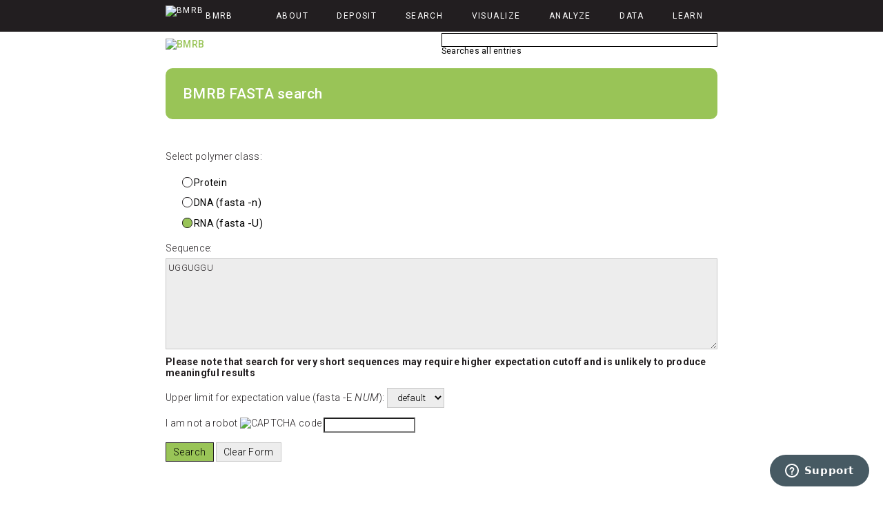

--- FILE ---
content_type: text/html; charset=UTF-8
request_url: https://bmrb.io/data_access/fasta_index.php?seq_type=polyribonucleotide&sequence=UGGUGGU
body_size: 4044
content:

<!DOCTYPE html>
<html lang="en-US">
  <head>
    <script async src="https://www.googletagmanager.com/gtag/js?id=G-E2ZLX7P4VR"></script>
    <script>
      window.dataLayer = window.dataLayer || [];
      function gtag(){dataLayer.push(arguments);}
      gtag('js', new Date());

      gtag('config', 'G-E2ZLX7P4VR');
    </script>

    <meta http-equiv="content-type" content="text/html; charset=UTF-8" />
    <meta http-equiv="refresh" content="84400" />
    <meta content="width=device-width, initial-scale=1" name="viewport" />

    <link rel="preconnect" href="https://fonts.gstatic.com" />
    <link href="https://fonts.googleapis.com/css2?family=Roboto:ital,wght@0,300;0,400;0,500;0,700;0,900;1,300;1,400;1,500;1,700;1,900&display=swap" rel="stylesheet" />

    <link rel="stylesheet" href="/includes/javascript/jquery/jquery-ui-1.14.1.css" />
    <link rel="stylesheet" type="text/css" href="/stylesheets/bmrb.css" title="stylesheet" />

    <script type="application/ld+json">
      {
        "@context": "https://schema.org/",
        "@type": "Organization",
        "name": "Biological Magnetic Resonance Data Bank",
        "alternateName": "BMRB",
        "description": "A Repository for Data from NMR Spectroscopy on Proteins, Peptides, Nucleic Acids, and other Biomolecules",
        "image": "https://bmrb.io/images/logo_bmrb.svg",
        "logo": "https://bmrb.io/images/logo_bmrb.svg",
        "url": "https://bmrb.io/",
        "address": {
          "addressCountry": "US",
          "addressLocality": "Madison",
          "addressRegion": "WI",
          "postalCode": "53706",
          "streetAddress": "420 Henry Mall #B1118"
        }
      }
    </script>

    <!-- Include scripts here -->
    <script type="text/javascript" src="/includes/javascript/jquery/jquery-2.2.4.min.js"></script>
    <script type="text/javascript" src="/includes/javascript/jquery/jquery-ui-1.14.1.min.js"></script>
    <script async type="text/javascript" src="/includes/javascript/sorttable.min.js"></script>

    <!-- Favicon and logo related definitions. Thanks to https://realfavicongenerator.net -->
    <link rel="apple-touch-icon" sizes="180x180" href="/apple-touch-icon.png" />
    <link rel="icon" type="image/png" sizes="32x32" href="/favicon-32x32.png" />
    <link rel="icon" type="image/png" sizes="16x16" href="/favicon-16x16.png" />
    <link rel="manifest" href="/site.webmanifest" />
    <link rel="mask-icon" href="/safari-pinned-tab.svg" color="#5bbad5" />
    <meta name="msapplication-TileColor" content="#da532c" />
    <meta name="theme-color" content="#ffffff" />

    <!-- Start of nmrbox Zendesk Widget script -->
    <script id="ze-snippet" src="https://static.zdassets.com/ekr/snippet.js?key=52d9c3ca-6310-45ad-a2dd-f02fe746ea2f"> </script>
    <!-- End of nmrbox Zendesk Widget script -->

    <script type="text/javascript">

        /* attach to jquery to make it global */
        $( document ).ready( function() {

            /* because jQuery.text() returns "syntax error" on anything other than [A-Za-z]. or over 3 lines. or something. */
            jQuery.strip_tags = function strip_tags( input ) {
                var tags = /<\/?([a-z][a-z0-9]*)\b[^>]*>/gi,
                commentsAndPhpTags = /<!--[\s\S]*?-->|<\?(?:php)?[\s\S]*?\?>/gi;
                return input.replace( commentsAndPhpTags, "" ).replace( tags, "" );
            }

            /* Hide and show the various servers */
            /* Only used on /software/wishart/ and /dictionary/tagdetail.php */
            $( ".expandingBody" ).hide();

            $( ".expandingHeader" ).bind( "click", function() {
                if( $( this ).hasClass( "Selected" ) ) {
                    $( this ).removeClass( "Selected" );
                    $( this ).addClass( "NotSelected" );
                }
                else {
                    $( this ).removeClass( "NotSelected" );
                    $( this ).addClass( "Selected" );
                }
                $( this ).next( ".expandingBody" ).toggle();

            } );
        } );
    </script>

    <script type="text/javascript" src="/includes/javascript/bmrb_scripts/bmrb_main_menu.js"></script>

    <!-- If the user hasn't set a title this will be used. -->
    <title>BMRB - Biological Magnetic Resonance Bank</title>
</head>

<body>
    <div id="wrapper" style="width: 100%">
    <div class="mobile mobile_sidebar">
        <div class="top_row" onclick="toggleMenu()">
            <svg style="enable-background:new 0 0 512 512;" version="1.1" viewBox="0 0 512 512" width="512px" xml:space="preserve" xmlns="http://www.w3.org/2000/svg" xmlns:xlink="http://www.w3.org/1999/xlink"><path d="M437.5,386.6L306.9,256l130.6-130.6c14.1-14.1,14.1-36.8,0-50.9c-14.1-14.1-36.8-14.1-50.9,0L256,205.1L125.4,74.5  c-14.1-14.1-36.8-14.1-50.9,0c-14.1,14.1-14.1,36.8,0,50.9L205.1,256L74.5,386.6c-14.1,14.1-14.1,36.8,0,50.9  c14.1,14.1,36.8,14.1,50.9,0L256,306.9l130.6,130.6c14.1,14.1,36.8,14.1,50.9,0C451.5,423.4,451.5,400.6,437.5,386.6z"/></svg>
        </div>
        <nav class="content">
            <a id="menu-mobile-link-01" class="menu-mobile-link"><h2 onclick="open_subnav(this.parentNode)" class="menu-link-item">About</h2></a>
            <a id="menu-mobile-link-02" class="menu-mobile-link"><h2 onclick="open_subnav(this.parentNode)" class="menu-link-item">Deposit</h2></a>
            <a id="menu-mobile-link-03" class="menu-mobile-link"><h2 onclick="open_subnav(this.parentNode)" class="menu-link-item">Search</h2></a>
            <a id="menu-mobile-link-04" class="menu-mobile-link"><h2 onclick="open_subnav(this.parentNode)" class="menu-link-item">Visualize</h2></a>
            <a id="menu-mobile-link-05" class="menu-mobile-link"><h2 onclick="open_subnav(this.parentNode)" class="menu-link-item">Analyze</h2></a>
            <a id="menu-mobile-link-06" class="menu-mobile-link"><h2 onclick="open_subnav(this.parentNode)" class="menu-link-item">Data</h2></a>
            <a id="menu-mobile-link-07" class="menu-mobile-link"><h2 onclick="open_subnav(this.parentNode)" class="menu-link-item">Learn</h2></a>
        </nav>
    </div>
    <header>
        <div class="header-container">
            <div class="header-row">
                <div id="main-menu">
                    <nav class="content-container">
                        <div class="desktop">
                            <div id="menu-link-home" class="menu-link"><a href="/"><img src="/images/BMRB_logo_icon.svg" alt="BMRB" title="BMRB homepage"><span>BMRB</span></a></div>
                            <div id="menu-link-01" class="menu-link"><a href="/">About</a></div>
                            <div id="menu-link-02" class="menu-link"><a href="/">Deposit</a></div>
                            <div id="menu-link-03" class="menu-link"><a href="/">Search</a></div>
                            <div id="menu-link-04" class="menu-link"><a href="/">Visualize</a></div>
                            <div id="menu-link-05" class="menu-link"><a href="/">Analyze</a></div>
                            <div id="menu-link-06" class="menu-link"><a href="/">Data</a></div>
                            <div id="menu-link-07" class="menu-link"><a href="/">Learn</a></div> 
                        </div>
                        <div class="mobile top_nav">
                            <div id="menu-link-home" class="menu-link"><a href="/"><img src="/images/BMRB_logo_icon.svg" alt="BMRB" title="BMRB homepage"><span>BMRB</span></a></div>
                            <div class="hamburger" onclick="toggleMenu()">
                                <div></div>
                                <div></div>
                                <div></div>
                            </div>
                        </div>
                    </nav>
                </div>
            </div>
            <div class="header-row content-container">
                <div id="bmrb-logo" class="desktop left">
                    <a href="/"><img src="/images/BMRB_logo_text.svg" alt="BMRB" title="BMRB homepage"></a>
                </div>
                <div id="instant" class="search-bar">
                    <form method="get" action="/search/instant.php" target="_blank">
                        <input type="text" id="instant_search" name="term" title="BMRB Instant Search">
                        <div class="form-input-description">Searches all entries</div>
                    </form>
                </div>
            </div>
        </div>
    </header>


    <!-- sidebar + content -->
    <section id="main" class="content-container">

        <!-- Begin main content -->
        <div id="bmrb_pagecontentcolumn">




<!-- content goes here -->
<div>
<h2>BMRB FASTA search</h2>

    <div id="fastaform" style="padding-top: 1em;">
    <form method="get" action="fasta.php">
    <p>
    Select polymer class:
    <ul style="list-style-type: none;">
        <li><input type="radio" name="seq_class" value="protein" >Protein</input></li>
        <li><input type="radio" name="seq_class" value="DNA" >DNA (<tt>fasta -n</tt>)</input></li>
        <li><input type="radio" name="seq_class" value="RNA"  checked>RNA (<tt>fasta -U</tt>)</input></li>
    </ul>

    <p>
    <label for="seqbox">Sequence:</label><br>
    <textarea name="sequence" id="seqbox" rows="8" cols="51">UGGUGGU</textarea><br>
    <strong>Please note that search for very short sequences may require higher expectation cutoff and
    is unlikely to produce meaningful results</strong>

    <p>
        <label for="expbox">Upper limit for expectation value (<tt>fasta -E <em>NUM</em></tt>):</label>
        <select name="exp" id="expbox">
            <option selected value="default">default
            <option value="10.0">10.0
            <option value="15.0">15.0
            <option value="20.0">20.0
            <option value="30.0">30.0
        </select>
    </p>

    <div>
    <p style="vertical-align: top;">
        <label for="code" style="vertical-align: top;">I am not a robot</label>
<img src="/php_includes/simple-php-captcha/simple-php-captcha.php?_CAPTCHA&amp;t=0.45979500+1768985741" alt="CAPTCHA code" style="display: inline; vertical-align: top;">        <input type="text" size="16" name="code" id="code" style="vertical-align: top;" title="type the text from the image on the left (case-sensitive)">
    </p>
    </div>

    <p>
        <input type="submit" value="Search">
        <input type="reset" value="Clear Form">
    </p>

    </form>
    </div>

</div>


    <!-- End main content -->
    </div>

    <!-- End main content + navbar section -->
    </section>

    <!-- footer -->
    <footer>
        <div id="footer-wrapper">
            <div class="content-container">
                <div style="float: left">
                    <span>Supported by the National Institute of General Medical Sciences of the <br>National Institutes of Health under Award Number R24GM150793<br></span>
                    <span>Contact <a href="mailto:help@bmrb.io">help@bmrb.io</a> if you have any questions about this site</span><br>
                    <span>Copyright &copy; UConn Health</span><br>
                    <span style="font-size: 0.9em;">The legacy version of this database was previously developed and maintained by the University of Wisconsin</span><br>
                    <span>BMRB <a href="https://www.wwpdb.org/about/privacy">Privacy Policy</a></span><br>

                    <!--#config timefmt="%H:%M:%S %A %B %d, %Y" -->
                    <span id='modified_section'>Last Modified: <!--#echo var="LAST_MODIFIED" --></span>
                    <script>
                        // Hide the last modified if it hasn't rendered - due to being php
                        if (document.getElementById('modified_section').innerHTML.indexOf('LAST_MODIFIED') >= 0) {
                            document.getElementById('modified_section').style.display = 'none';
                        }
                    </script>
                </div>

                <div style="float: right">
                    <div>
                    <span>Funded by:</span><br>
                    <span><a href="https://www.nigms.nih.gov/" target="_blank">NIGMS</a></span>
                    </div>
                    <div>
                        <span>Hosted by:</span><br>
                        <span><a href="https://health.uconn.edu/" target="_blank">UCHC</a></span>
                    </div>
                </div>
            </div>
        </div>
    </footer>

<!-- End of whole-body wrapper div -->
</div>

<!-- Load any scripts we will need -->
<script async type="text/javascript" src="/includes/javascript/bmrb_scripts/bmrb_scripts_v1.0.js"></script>

</body>
</html>



--- FILE ---
content_type: application/javascript
request_url: https://bmrb.io/includes/javascript/bmrb_scripts/bmrb_scripts_v1.0.js
body_size: 1123
content:

/* The following is for the instant search */

    // Used to escape regular expressions characters in the text that is
    //  selected for the autofill
    function escapeRegExp(to_escape){
        return (to_escape+'').replace(/([.*+?^${}()|\[\]\/\\])/g, "\\$1").replace(/\n/g, "\\n");
    };

    function isInt(value) {
      return !isNaN(value) &&
             parseInt(Number(value)) == value &&
             !isNaN(parseInt(value, 10));
    }

    // Use this to highlight the query words in a given text
    function highlight_words(words, text){
        regex = new RegExp("(" + words.join("|") + ")", "ig");
        return text.replace(regex, '<strong>$1</strong>');
    }

    // These two are for the instant search - at top of page. Do not remove!
    function add_color_span_instant(ul, item, id) {

        var terms = document.getElementById(id).value.split(/[ ,]+/);
        var display = highlight_words(terms, item.value + ": " + item.label);

        var hidden_div = $('<div style="display: none" class="instant_search_extras"></div>');

        // Only show authors or citations if there are any...
        if (item.authors.length > 0){
            hidden_div.append($("<span><b>Authors</b>: " + highlight_words(terms, item.authors.join(", ")) + "</span><br>"));
        }
        if (item.citations.length > 0){
            hidden_div.append($("<span><b>Citations</b>: '" + highlight_words(terms, item.citations.join("', '")) + "'</span><br>"));
        }

        if ("extra" in item){
            hidden_div.append($("<span><b>" + item.extra.termname + "</b>: " + highlight_words(terms, item.extra.term) + "</span><br>"));
        }

        return $("<li></li>")
            .mouseenter(function(e){ hidden_div.show(0); })
            .mouseleave(function(e){ hidden_div.hide(0); })
            .data("item.autocomplete", item)
            .append("<a><span style='cursor:pointer;'>" + display + "</span></a>").append(hidden_div)
            .appendTo(ul);
    }
    $( "#instant_search" ).autocomplete({
        minLength: 2,
        delay: 0,
        source: "https://api.bmrb.io/v2/instant",
        select: function( event, ui ) {
            // Don't put the value in the box when they click
            event.preventDefault();
            // Jump to the entry summary page when they click
            window.location.href = ui.item.link;
            return false;
        }
    }).off('blur').on('blur', function() {
        if(document.hasFocus()) {
            $('ul.ui-autocomplete').hide();
        }
    }).data("ui-autocomplete")._renderItem = function (ul, item) {
         return add_color_span_instant(ul, item, "instant_search");
    };
